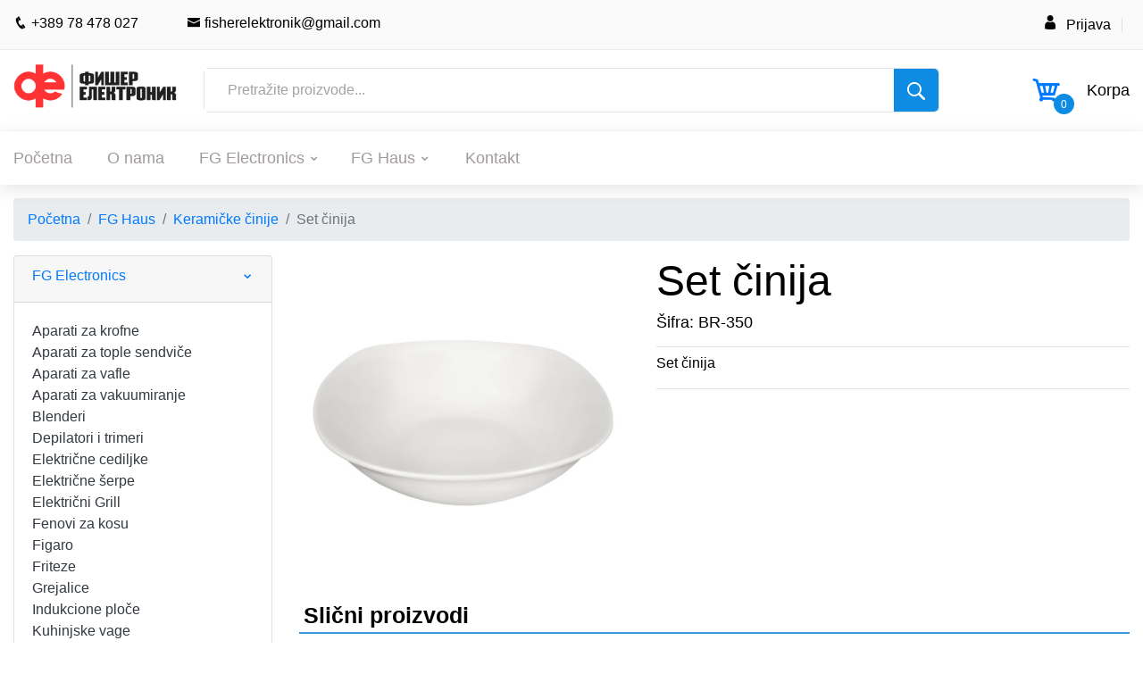

--- FILE ---
content_type: text/html; charset=UTF-8
request_url: https://fisherelektronik.mk/set-cinija-br-350
body_size: 4864
content:
<!DOCTYPE html>
<html lang="sr">

<head>
    <!-- Google Tag Manager -->
    <!-- Global site tag (gtag.js) - Google Analytics -->
    <script async src="https://www.googletagmanager.com/gtag/js?id=G-N2X1T6BHMW"></script>
    <script>
        window.dataLayer = window.dataLayer || [];
        function gtag(){dataLayer.push(arguments);}
        gtag('js', new Date());

        gtag('config', 'G-N2X1T6BHMW');
    </script>
    <!-- End Google Tag Manager -->

    <meta charset="utf-8">
    <meta http-equiv="X-UA-Compatible" content="IE=edge">
    <meta name="viewport" content="width=device-width, initial-scale=1, shrink-to-fit=no">

    <title>Set činija | Fisher Elektronik</title>
            <meta name="description" content="Fisher Elektronik Set činija BR-350"/>
    
    <link rel="canonical" href="https://fisherelektronik.mk/set-cinija-br-350"/>

    <!-- Favicons -->
    <link href="/assets/img/favicon.png" rel="icon">
    <link href="/assets/img/apple-touch-icon.png" rel="apple-touch-icon">

    <!-- Vendor CSS Files -->
    <link href="/assets/vendor/bootstrap/css/bootstrap.min.css" rel="stylesheet">
    <link href="/assets/vendor/icofont/icofont.min.css" rel="stylesheet">

    <!-- Main CSS File -->
    <link href="/assets/css/style.css" rel="stylesheet">

    <meta property="og:title" content="Set činija"/>
    <meta property="og:type" content="website"/>
    <meta property="og:url" content="https://fisherelektronik.mk/set-cinija-br-350"/>
    <meta property="og:image" content="https://fisherelektronik.mk/assets/images/products/set-cinija-br-350-og.jpg"/>
    <meta property="og:description" content="Fisher Elektronik Set činija BR-350"/>

    <link href="/assets/vendor/venobox/venobox.min.css" rel="stylesheet">    
</head>

<body class='snippet-body'>
<!-- Google Tag Manager (noscript) -->

<!-- End Google Tag Manager (noscript) -->

<div class="super_container">
    <!-- Header -->
    <header class="header">
        <!-- Top Bar -->
        <div class="top_bar">
            <div class="container">
                <div class="row">
                    <div class="col d-flex flex-row">
                        <div class="top_bar_contact_item">
                            <div class="top_bar_icon"><a href="tel:+38978478027"><i class="icofont-phone"></i> +389 78 478 027</a></div>
                        </div>
                        <div class="top_bar_contact_item">
                            <div class="top_bar_icon"><a href="mailto:fisherelektronik@gmail.com"><i class="icofont-envelope"></i> fisherelektronik@gmail.com</a></div>
                        </div>
                        <div class="top_bar_content ml-auto">

                            <div class="top_bar_user">

                                                                    <div class="user_icon"><i class="icofont-user"></i></div>
                                    <div><a href="/prijava">Prijava</a></div>
                                
                            </div>
                        </div>
                    </div>
                </div>
            </div>
        </div> <!-- Header Main -->
        <div class="header_main">
            <div class="container">
                <div class="row">
                    <!-- Logo -->
                    <div class="col-lg-2 col-sm-4 col-4 order-1">
                        <div class="logo_container">
                            <div class="logo"><a href="./">
                                    <img class="img-fluid" src="/assets/img/logo.png" alt="Fisher Elektronik">
                                </a>
                            </div>
                        </div>
                    </div> <!-- Search -->
                    <div class="col-lg-8 col-12 order-lg-2 order-3 text-lg-left text-right">
                        <div class="header_search">
                            <div class="header_search_content">
                                <div class="header_search_form_container">
                                    <form class="header_search_form clearfix" action="/pretraga" method="get">
                                        <input type="search" required="required" name="term" class="header_search_input" placeholder="Pretražite proizvode...">
                                        <div class="custom_dropdown" style="display: none;">
                                            <div class="custom_dropdown_list"><span class="custom_dropdown_placeholder clc">All Categories</span> <i class="fas fa-chevron-down"></i>
                                                <ul class="custom_list clc">
                                                    <li><a class="clc" href="#">All Categories</a></li>
                                                    <li><a class="clc" href="#">Computers</a></li>
                                                    <li><a class="clc" href="#">Laptops</a></li>
                                                    <li><a class="clc" href="#">Cameras</a></li>
                                                    <li><a class="clc" href="#">Hardware</a></li>
                                                    <li><a class="clc" href="#">Smartphones</a></li>
                                                </ul>
                                            </div>
                                        </div>
                                        <button type="submit" class="header_search_button trans_300" value="Submit"><img src="https://res.cloudinary.com/dxfq3iotg/image/upload/v1560918770/search.png" alt=""></button>
                                    </form>
                                </div>
                            </div>
                        </div>
                    </div> <!-- Wishlist -->
                    <div class="col-lg-2 col-8 order-lg-3 order-2 text-lg-left text-right">
                        <div class="wishlist_cart d-flex flex-row align-items-center justify-content-end">

                            <!-- Cart -->
                            <div class="cart">
                                <div class="cart_container d-flex flex-row align-items-center justify-content-end">
                                    <div class="cart_icon" style="font-size: 35px;"><a href="/korpa"><i class="icofont-cart"></i></a>
                                        <div class="cart_count"><span>0</span></div>
                                    </div>

                                                                            <div class="cart_content">
                                            <div class="cart_text"><a href="/prijava">Korpa</a></div>
                                        </div>
                                    
                                </div>
                            </div>
                        </div>
                    </div>
                </div>
            </div>
        </div> <!-- Main Navigation -->
        <nav class="main_nav">
            <div class="container">
                <div class="row">
                    <div class="col">
                        <div class="main_nav_content d-flex flex-row">
                            <!-- Categories Menu -->
                            <!-- Main Nav Menu -->
                            <div class="main_nav_menu">
                                <ul class="standard_dropdown main_nav_dropdown">

                                    <li><a href="./">Početna</a></li>

                                    <li><a href="/o-nama">O nama</a></li>

                                    <li class="hassubs"><a href="/fg-electronics">FG Electronics<i class="icofont-rounded-down"></i></a><ul><li><a href="/aparati-za-krofne">Aparati za krofne</a></li><li><a href="/aparati-za-tople-sendvice">Aparati za tople sendviče</a></li><li><a href="/aparati-za-vafle">Aparati za vafle</a></li><li><a href="/aparati-za-vakuumiranje">Aparati za vakuumiranje</a></li><li><a href="/blenderi">Blenderi</a></li><li><a href="/depilatori">Depilatori i trimeri</a></li><li><a href="/elektricne-cediljke">Električne cediljke</a></li><li><a href="/elektricne-serpe">Električne šerpe</a></li><li><a href="/elektricni-grill">Električni Grill</a></li><li><a href="/fenovi-za-kosu">Fenovi za kosu</a></li><li><a href="/figaro">Figaro</a></li><li><a href="/friteze">Friteze</a></li><li><a href="/grejalice">Grejalice</a></li><li><a href="/indukcione-ploce">Indukcione ploče</a></li><li><a href="/kuhinjske-vage">Kuhinjske vage</a></li><li><a href="/kuvala">Kuvala</a></li><li><a href="/masine-za-mlevenje-mesa">Mašine za mlevenje mesa</a></li><li><a href="/mesoreznice">Mesoreznice</a></li><li><a href="/mikrotalasne">Mikrotalasne</a></li><li><a href="/mikseri">Mikseri</a></li><li><a href="/nutri-practic">Nutri Practic</a></li><li><a href="/fg-electronics-ostalo">Ostalo elec</a></li><li><a href="/panelne-grejalice">Panelne grejalice</a></li><li><a href="/pegle">Pegle</a></li><li><a href="/pegle-za-kosu">Pegle za kosu</a></li><li><a href="/pizza-pekaci">Pizza pekači</a></li><li><a href="/podne-vage">Podne vage</a></li><li><a href="/resoi">Rešoi</a></li><li><a href="/fg-electronics-seckalice">Seckalice</a></li><li><a href="/sokovnici">Sokovnici</a></li><li><a href="/tosteri">Tosteri</a></li><li><a href="/usisivaci">Usisivači</a></li><li><a href="/ventilatori">Ventilatori</a></li></ul></li><li class="hassubs"><a href="/fg-haus">FG Haus<i class="icofont-rounded-down"></i></a><ul><li><a href="/cediljke">Cediljke</a></li><li><a href="/daske-za-peglanje">Daske za peglanje</a></li><li><a href="/dezertni-tanjiri">Dezertni tanjiri</a></li><li><a href="/dzezve">Džezve</a></li><li><a href="/ekspres-lonci">Ekspres lonci</a></li><li><a href="/emajlirane-serpe">Emajlirane šerpe</a></li><li><a href="/etazeri">Etažeri</a></li><li><a href="/garniture-escajga">Garniture escajga</a></li><li><a href="/kalupi-za-torte">Kalupi za torte</a></li><li><a href="/kante-za-smece">Kante za smeće</a></li><li><a href="/keramicke-cinije">Keramičke činije</a></li><li><a href="/keramicke-posude">Keramičke posude</a></li><li><a href="/keramicke-serpe">Keramičke šerpe</a></li><li><a href="/keramicke-tepsije-i-kalupi">Keramičke tepsije i kalupi</a></li><li><a href="/korpe-za-hleb">Korpe za hleb</a></li><li><a href="/kuhinjska-pomagala">Kuhinjska pomagala</a></li><li><a href="/mopovi">Mopovi</a></li><li><a href="/nozevi">Noževi</a></li><li><a href="/fg-haus-ostalo">Ostalo</a></li><li><a href="/pojedinacni-escajg">Pojedinačni escajg</a></li><li><a href="/posluzavnici">Poslužavnici</a></li><li><a href="/rende">Rende</a></li><li><a href="/rucne-masine">Ručne mašine</a></li><li><a href="/fg-haus-seckalice">Seckalice</a></li><li><a href="/serpe">Šerpe</a></li><li><a href="/serveri">Serveri</a></li><li><a href="/setovi-serpi">Setovi šerpi</a></li><li><a href="/setovi-solja-i-soljica">Setovi šolja i šoljica</a></li><li><a href="/susaci-za-sudove">Sušači za sudove</a></li><li><a href="/susilice-za-ves">Sušilice za veš</a></li><li><a href="/tanjiri">Tanjiri</a></li><li><a href="/tanjiri-za-posluzivanje">Tanjiri za posluživanje</a></li><li><a href="/termosi">Termosi</a></li><li><a href="/tiganji">Tiganji</a></li><li><a href="/zacinski-setovi">Začinski setovi</a></li></ul></li>
                                    <li><a href="/kontakt">Kontakt</a></li>
                                </ul>
                            </div> <!-- Menu Trigger -->
                            <div class="menu_trigger_container ml-auto">
                                <div class="menu_trigger d-flex flex-row align-items-center justify-content-end">
                                    <div class="menu_burger">
                                        <div class="menu_trigger_text">meni</div>
                                        <div class="cat_burger menu_burger_inner"><span></span><span></span><span></span></div>
                                    </div>
                                </div>
                            </div>
                        </div>
                    </div>
                </div>
            </div>
        </nav> <!-- Menu -->
        <div class="page_menu">
            <div class="container">
                <div class="row">
                    <div class="col">
                        <div class="page_menu_content">
                            <div class="page_menu_search">
                                <form action="/pretraga" method="get">
                                    <input type="search" required="required" name="term" class="page_menu_search_input" placeholder="Pretražite proizvode...">
                                </form>
                            </div>
                            <ul class="page_menu_nav">

                                <li class="page_menu_item"><a href="./">Početna</a></li>
                                <li class="page_menu_item"><a href="/o-nama">O nama</a></li>

                                <li class="page_menu_item has-children"><a href="/fg-electronics">FG Electronics<i class="icofont-rounded-down"></i></a><ul class="page_menu_selection"><li><a href="/aparati-za-krofne">Aparati za krofne</a></li><li><a href="/aparati-za-tople-sendvice">Aparati za tople sendviče</a></li><li><a href="/aparati-za-vafle">Aparati za vafle</a></li><li><a href="/aparati-za-vakuumiranje">Aparati za vakuumiranje</a></li><li><a href="/blenderi">Blenderi</a></li><li><a href="/depilatori">Depilatori i trimeri</a></li><li><a href="/elektricne-cediljke">Električne cediljke</a></li><li><a href="/elektricne-serpe">Električne šerpe</a></li><li><a href="/elektricni-grill">Električni Grill</a></li><li><a href="/fenovi-za-kosu">Fenovi za kosu</a></li><li><a href="/figaro">Figaro</a></li><li><a href="/friteze">Friteze</a></li><li><a href="/grejalice">Grejalice</a></li><li><a href="/indukcione-ploce">Indukcione ploče</a></li><li><a href="/kuhinjske-vage">Kuhinjske vage</a></li><li><a href="/kuvala">Kuvala</a></li><li><a href="/masine-za-mlevenje-mesa">Mašine za mlevenje mesa</a></li><li><a href="/mesoreznice">Mesoreznice</a></li><li><a href="/mikrotalasne">Mikrotalasne</a></li><li><a href="/mikseri">Mikseri</a></li><li><a href="/nutri-practic">Nutri Practic</a></li><li><a href="/fg-electronics-ostalo">Ostalo elec</a></li><li><a href="/panelne-grejalice">Panelne grejalice</a></li><li><a href="/pegle">Pegle</a></li><li><a href="/pegle-za-kosu">Pegle za kosu</a></li><li><a href="/pizza-pekaci">Pizza pekači</a></li><li><a href="/podne-vage">Podne vage</a></li><li><a href="/resoi">Rešoi</a></li><li><a href="/fg-electronics-seckalice">Seckalice</a></li><li><a href="/sokovnici">Sokovnici</a></li><li><a href="/tosteri">Tosteri</a></li><li><a href="/usisivaci">Usisivači</a></li><li><a href="/ventilatori">Ventilatori</a></li></ul></li><li class="page_menu_item has-children"><a href="/fg-haus">FG Haus<i class="icofont-rounded-down"></i></a><ul class="page_menu_selection"><li><a href="/cediljke">Cediljke</a></li><li><a href="/daske-za-peglanje">Daske za peglanje</a></li><li><a href="/dezertni-tanjiri">Dezertni tanjiri</a></li><li><a href="/dzezve">Džezve</a></li><li><a href="/ekspres-lonci">Ekspres lonci</a></li><li><a href="/emajlirane-serpe">Emajlirane šerpe</a></li><li><a href="/etazeri">Etažeri</a></li><li><a href="/garniture-escajga">Garniture escajga</a></li><li><a href="/kalupi-za-torte">Kalupi za torte</a></li><li><a href="/kante-za-smece">Kante za smeće</a></li><li><a href="/keramicke-cinije">Keramičke činije</a></li><li><a href="/keramicke-posude">Keramičke posude</a></li><li><a href="/keramicke-serpe">Keramičke šerpe</a></li><li><a href="/keramicke-tepsije-i-kalupi">Keramičke tepsije i kalupi</a></li><li><a href="/korpe-za-hleb">Korpe za hleb</a></li><li><a href="/kuhinjska-pomagala">Kuhinjska pomagala</a></li><li><a href="/mopovi">Mopovi</a></li><li><a href="/nozevi">Noževi</a></li><li><a href="/fg-haus-ostalo">Ostalo</a></li><li><a href="/pojedinacni-escajg">Pojedinačni escajg</a></li><li><a href="/posluzavnici">Poslužavnici</a></li><li><a href="/rende">Rende</a></li><li><a href="/rucne-masine">Ručne mašine</a></li><li><a href="/fg-haus-seckalice">Seckalice</a></li><li><a href="/serpe">Šerpe</a></li><li><a href="/serveri">Serveri</a></li><li><a href="/setovi-serpi">Setovi šerpi</a></li><li><a href="/setovi-solja-i-soljica">Setovi šolja i šoljica</a></li><li><a href="/susaci-za-sudove">Sušači za sudove</a></li><li><a href="/susilice-za-ves">Sušilice za veš</a></li><li><a href="/tanjiri">Tanjiri</a></li><li><a href="/tanjiri-za-posluzivanje">Tanjiri za posluživanje</a></li><li><a href="/termosi">Termosi</a></li><li><a href="/tiganji">Tiganji</a></li><li><a href="/zacinski-setovi">Začinski setovi</a></li></ul></li>
                                <li class="page_menu_item"><a href="/kontakt">Kontakt</a></li>

                            </ul>
                            <div class="menu_contact">
                                <div class="menu_contact_item">
                                    <div class="menu_contact_icon"><a href="tel:+38978478027"><i class="icofont-phone"></i> +389 78 478 027</a></div>
                                </div>
                                <div class="menu_contact_item">
                                    <div class="menu_contact_icon"><a href="mailto:fisherelektronik@gmail.com"><i class="icofont-envelope"></i> fisherelektronik@gmail.com</a></div>
                                </div>
                                <div class="menu_contact_item">
                                    <div class="menu_contact_icon"><a href="/prijava"><i class="icofont-user"></i> Prijava</a></div>
                                </div>

                            </div>
                        </div>
                    </div>
                </div>
            </div>
        </div>
    </header>


    <div class="container">
    <div class="row">
        <div class="col-12">
            <div class="container">
        <div class="row">
            <div class="col-12 p-0">
                <nav aria-label="breadcrumb">
                    <ol class="breadcrumb"><li class="breadcrumb-item"><a href="/" title="Početna">Početna</a></li><li class="breadcrumb-item"><a href="/fg-haus" title="FG Haus">FG Haus</a></li><li class="breadcrumb-item"><a href="/keramicke-cinije" title="Keramičke činije">Keramičke činije</a></li><li class="breadcrumb-item active" aria-current="page">Set činija</li></ol>
                </nav>
            </div>
        </div>
    </div>        </div>
    </div>
</div>

<div class="single_product">
    <div class="container">
        <div class="row">
            <div class="col-md-3 d-none d-md-block">

                <div class="card">
            <article class="filter-group">
                <header class="card-header">
                    <a href="#" data-toggle="collapse" data-target="#collapse_1" aria-expanded="true" class="">
                        <i class="icon-control icofont-rounded-down"></i>
                    </a>
                    <h6 class="title"><a href="fg-electronics">FG Electronics</a></h6>
                </header><div class="filter-content collapse show" id="collapse_1" style="">
                    <div class="card-body">
                        <ul class="list-menu"><li><a href="/aparati-za-krofne">Aparati za krofne</a></li><li><a href="/aparati-za-tople-sendvice">Aparati za tople sendviče</a></li><li><a href="/aparati-za-vafle">Aparati za vafle</a></li><li><a href="/aparati-za-vakuumiranje">Aparati za vakuumiranje</a></li><li><a href="/blenderi">Blenderi</a></li><li><a href="/depilatori">Depilatori i trimeri</a></li><li><a href="/elektricne-cediljke">Električne cediljke</a></li><li><a href="/elektricne-serpe">Električne šerpe</a></li><li><a href="/elektricni-grill">Električni Grill</a></li><li><a href="/fenovi-za-kosu">Fenovi za kosu</a></li><li><a href="/figaro">Figaro</a></li><li><a href="/friteze">Friteze</a></li><li><a href="/grejalice">Grejalice</a></li><li><a href="/indukcione-ploce">Indukcione ploče</a></li><li><a href="/kuhinjske-vage">Kuhinjske vage</a></li><li><a href="/kuvala">Kuvala</a></li><li><a href="/masine-za-mlevenje-mesa">Mašine za mlevenje mesa</a></li><li><a href="/mesoreznice">Mesoreznice</a></li><li><a href="/mikrotalasne">Mikrotalasne</a></li><li><a href="/mikseri">Mikseri</a></li><li><a href="/nutri-practic">Nutri Practic</a></li><li><a href="/fg-electronics-ostalo">Ostalo elec</a></li><li><a href="/panelne-grejalice">Panelne grejalice</a></li><li><a href="/pegle">Pegle</a></li><li><a href="/pegle-za-kosu">Pegle za kosu</a></li><li><a href="/pizza-pekaci">Pizza pekači</a></li><li><a href="/podne-vage">Podne vage</a></li><li><a href="/resoi">Rešoi</a></li><li><a href="/fg-electronics-seckalice">Seckalice</a></li><li><a href="/sokovnici">Sokovnici</a></li><li><a href="/tosteri">Tosteri</a></li><li><a href="/usisivaci">Usisivači</a></li><li><a href="/ventilatori">Ventilatori</a></li></ul>
                    </div> <!-- card-body.// -->
                </div></article> <!-- filter-group  .// -->
            <article class="filter-group">
                <header class="card-header">
                    <a href="#" data-toggle="collapse" data-target="#collapse_2" aria-expanded="true" class="">
                        <i class="icon-control icofont-rounded-down"></i>
                    </a>
                    <h6 class="title"><a href="fg-haus">FG Haus</a></h6>
                </header><div class="filter-content collapse show" id="collapse_2" style="">
                    <div class="card-body">
                        <ul class="list-menu"><li><a href="/cediljke">Cediljke</a></li><li><a href="/daske-za-peglanje">Daske za peglanje</a></li><li><a href="/dezertni-tanjiri">Dezertni tanjiri</a></li><li><a href="/dzezve">Džezve</a></li><li><a href="/ekspres-lonci">Ekspres lonci</a></li><li><a href="/emajlirane-serpe">Emajlirane šerpe</a></li><li><a href="/etazeri">Etažeri</a></li><li><a href="/garniture-escajga">Garniture escajga</a></li><li><a href="/kalupi-za-torte">Kalupi za torte</a></li><li><a href="/kante-za-smece">Kante za smeće</a></li><li><a href="/keramicke-cinije">Keramičke činije</a></li><li><a href="/keramicke-posude">Keramičke posude</a></li><li><a href="/keramicke-serpe">Keramičke šerpe</a></li><li><a href="/keramicke-tepsije-i-kalupi">Keramičke tepsije i kalupi</a></li><li><a href="/korpe-za-hleb">Korpe za hleb</a></li><li><a href="/kuhinjska-pomagala">Kuhinjska pomagala</a></li><li><a href="/mopovi">Mopovi</a></li><li><a href="/nozevi">Noževi</a></li><li><a href="/fg-haus-ostalo">Ostalo</a></li><li><a href="/pojedinacni-escajg">Pojedinačni escajg</a></li><li><a href="/posluzavnici">Poslužavnici</a></li><li><a href="/rende">Rende</a></li><li><a href="/rucne-masine">Ručne mašine</a></li><li><a href="/fg-haus-seckalice">Seckalice</a></li><li><a href="/serpe">Šerpe</a></li><li><a href="/serveri">Serveri</a></li><li><a href="/setovi-serpi">Setovi šerpi</a></li><li><a href="/setovi-solja-i-soljica">Setovi šolja i šoljica</a></li><li><a href="/susaci-za-sudove">Sušači za sudove</a></li><li><a href="/susilice-za-ves">Sušilice za veš</a></li><li><a href="/tanjiri">Tanjiri</a></li><li><a href="/tanjiri-za-posluzivanje">Tanjiri za posluživanje</a></li><li><a href="/termosi">Termosi</a></li><li><a href="/tiganji">Tiganji</a></li><li><a href="/zacinski-setovi">Začinski setovi</a></li></ul>
                    </div> <!-- card-body.// -->
                </div></article> <!-- filter-group  .// --></div>
            </div>

            <div class="col-12 col-md-9">
                <div class="row">
                    <div class="col-lg-5 order-lg-2 order-1">
                        <div id="product-carousel" class="single-product-slider carousel slide" data-ride="carousel">
                            <div class="carousel-inner">

                                <div class="carousel-item active">
                                    <a class="venobox vbox-item" data-gall="ProductGallery" href="https://bgoxygen.com/assets/images/products/set-cinija-br-350.jpg">
                                        <img class="d-block w-100 img-fluid" src="https://bgoxygen.com/assets/images/products/set-cinija-br-350.jpg" alt="">
                                    </a>
                                </div>

                                                            </div>

                            
                        </div>
                    </div>

                    <div class="col-lg-7 order-3">
                        <div class="product_description">

                            <div class="product_name">
                                <h1>Set činija</h1>
                                <h4>Šifra: BR-350</h4>
                            </div>
                            <div>
                                                                <!--                        <strike class="product_discount"> <span style='color:black'>₹ 2,000<span> </strike>-->
                            </div>
                            <!--                    <div><span class="product_saved">You Saved:</span> <span style='color:black'>₹ 2,000<span></div>-->

                            <hr class="singleline">
                            <div>
                                <ul>

    <li>Set činija</li>

</ul>                            </div>


                            <hr class="singleline">

                            <div class="row">

                                <!--                        <div class="col-xs-6" style="margin-left: 13px;">-->
                                <!--                            <div class="product_quantity"><span>Količina: </span> <input id="quantity_input" type="text" pattern="[0-9]*" value="1">-->
                                <!--                                <div class="quantity_buttons">-->
                                <!--                                    <div id="quantity_inc_button" class="quantity_inc quantity_control"><i class="icofont-rounded-up"></i></div>-->
                                <!--                                    <div id="quantity_dec_button" class="quantity_dec quantity_control"><i class="icofont-rounded-down"></i></div>-->
                                <!--                                </div>-->
                                <!--                            </div>-->
                                <!--                        </div>-->

                                                            </div>
                        </div>
                    </div>
                </div>


                <div class="row row-underline">
                    <div class="col-md-6"><span class=" deal-text">Slični proizvodi</span></div>
                </div>

                <div class="row category-row">

                    
                        <div class="col-6 col-md-3 card-padding">
                            <figure class="card card-product-grid">
                                <div class="img-wrap">
                                    <a href="/cinija-br-94">
                                        <img src="https://bgoxygen.com/assets/images/products/cinija-br-94.jpg" class="img-fluid">
                                    </a>
                                </div>
                                <figcaption class="info-wrap">
                                    <div class="fix-height">
                                        <a href="/cinija-br-94" class="title">Činija BR-94</a>
                                                                            </div>
                                </figcaption>
                                <div class="card-footer text-center">
                                    <a href="/cinija-br-94">
                                        <span class="text-muted">Pregledaj proizvod</span>
                                    </a>
                                </div>
                            </figure>
                        </div> <!-- col.// -->

                    
                        <div class="col-6 col-md-3 card-padding">
                            <figure class="card card-product-grid">
                                <div class="img-wrap">
                                    <a href="/cinija-br-584">
                                        <img src="https://bgoxygen.com/assets/images/products/cinija-br-584.jpg" class="img-fluid">
                                    </a>
                                </div>
                                <figcaption class="info-wrap">
                                    <div class="fix-height">
                                        <a href="/cinija-br-584" class="title">Činija BR-584</a>
                                                                            </div>
                                </figcaption>
                                <div class="card-footer text-center">
                                    <a href="/cinija-br-584">
                                        <span class="text-muted">Pregledaj proizvod</span>
                                    </a>
                                </div>
                            </figure>
                        </div> <!-- col.// -->

                    
                        <div class="col-6 col-md-3 card-padding">
                            <figure class="card card-product-grid">
                                <div class="img-wrap">
                                    <a href="/cinija-br-586">
                                        <img src="https://bgoxygen.com/assets/images/products/cinija-br-586.jpg" class="img-fluid">
                                    </a>
                                </div>
                                <figcaption class="info-wrap">
                                    <div class="fix-height">
                                        <a href="/cinija-br-586" class="title">Činija BR-586</a>
                                                                            </div>
                                </figcaption>
                                <div class="card-footer text-center">
                                    <a href="/cinija-br-586">
                                        <span class="text-muted">Pregledaj proizvod</span>
                                    </a>
                                </div>
                            </figure>
                        </div> <!-- col.// -->

                    
                        <div class="col-6 col-md-3 card-padding">
                            <figure class="card card-product-grid">
                                <div class="img-wrap">
                                    <a href="/cinija-br-587">
                                        <img src="https://bgoxygen.com/assets/images/products/cinija-br-587.jpg" class="img-fluid">
                                    </a>
                                </div>
                                <figcaption class="info-wrap">
                                    <div class="fix-height">
                                        <a href="/cinija-br-587" class="title">Činija BR-587</a>
                                                                            </div>
                                </figcaption>
                                <div class="card-footer text-center">
                                    <a href="/cinija-br-587">
                                        <span class="text-muted">Pregledaj proizvod</span>
                                    </a>
                                </div>
                            </figure>
                        </div> <!-- col.// -->

                    
                </div>
            </div>
        </div>
    </div>
</div>

</div>
<!-- ======= Footer ======= -->
<footer id="footer" class="mt-5">
    <div class="footer-top">
        <div class="container">
            <div class="row">

                <div class="col-12">
                    <div class="footer-info">
                        <h3>ФИШЕР ЕЛЕКТРОНИК Д.О.О</h3>
                        <p>
                            Ulica 100 broj 175 Karpoš 1300 Kumanovo<br><br>
                            <strong>Telefoni:</strong> <br> +389 31 611 993 <br> +389 78 478 027 <br> +389 72 250 923 <br><br>
                            <strong>Email:</strong> fisherelektronik@gmail.com<br>
                        </p>
                    </div>
                </div>

            </div>
        </div>
    </div>

    <div class="container">
        <div class="copyright">
            &copy; Copyright <strong><span>Fisher Elektronik</span></strong>. All Rights Reserved
        </div>
        <!--        <div class="credits">-->
        <!--            Designed by <a href="https://ecovisibility.com/">EcoVisibility</a>-->
        <!--        </div>-->
    </div>
</footer><!-- End Footer -->

<!--<div id="preloader"></div>-->
<!--<a href="#" class="back-to-top"><i class="icofont-simple-up"></i></a>-->

<!-- JavaScript -->
<script src="/assets/vendor/gsap/tween-max.min.js" defer></script>
<script src="/assets/vendor/jquery/jquery.min.js"></script>
<script src="/assets/vendor/bootstrap/js/bootstrap.bundle.min.js"></script>
<script src="/assets/js/navbar.js" defer></script>
<script src="/assets/js/main.js"></script>

    <script src="/assets/vendor/venobox/venobox.min.js"></script>
    <script src="/assets/js/product.js"></script>
    
</body>

</html>


--- FILE ---
content_type: text/css
request_url: https://fisherelektronik.mk/assets/css/style.css
body_size: 6479
content:
* {
    margin: 0;
    padding: 0;
    -webkit-font-smoothing: antialiased;
    -webkit-text-shadow: rgba(0, 0, 0, .01) 0 0 1px;
    text-shadow: rgba(0, 0, 0, .01) 0 0 1px
}

body {
    font-family: 'Rubik', sans-serif;
    font-size: 1rem;
    font-weight: 400;
    background: #FFFFFF;
    color: #000000
}

div {
    display: block;
    position: relative;
    -webkit-box-sizing: border-box;
    -moz-box-sizing: border-box;
    box-sizing: border-box
}

ul {
    list-style: none;
    margin-bottom: 0px
}

p {
    font-family: 'Rubik', sans-serif;
    font-size: 1rem;
    line-height: 1.7;
    font-weight: 400;
    color: #828282;
    -webkit-font-smoothing: antialiased;
    -webkit-text-shadow: rgba(0, 0, 0, .01) 0 0 1px;
    text-shadow: rgba(0, 0, 0, .01) 0 0 1px
}

p a {
    display: inline;
    position: relative;
    color: inherit;
    border-bottom: solid 1px #ffa07f;
    -webkit-transition: all 200ms ease;
    -moz-transition: all 200ms ease;
    -ms-transition: all 200ms ease;
    -o-transition: all 200ms ease;
    transition: all 200ms ease
}

a,
a:hover,
a:visited,
a:active,
a:link {
    text-decoration: none;
    -webkit-font-smoothing: antialiased;
    -webkit-text-shadow: rgba(0, 0, 0, .01) 0 0 1px;
    text-shadow: rgba(0, 0, 0, .01) 0 0 1px
}

p a:active {
    position: relative;
    color: #FF6347
}

p a:hover {
    color: #FFFFFF;
    background: #ffa07f
}

p a:hover::after {
    opacity: 0.2
}

::selection {
}

p::selection {
}

h1 {
    font-size: 48px
}

h2 {
    font-size: 36px
}

h3 {
    font-size: 24px
}

h4 {
    font-size: 18px
}

h5 {
    font-size: 14px
}

h1,
h2,
h3,
h4,
h5,
h6 {
    font-family: 'Rubik', sans-serif;
    font-weight: 500;
    -webkit-font-smoothing: antialiased;
    -webkit-text-shadow: rgba(0, 0, 0, .01) 0 0 1px;
    text-shadow: rgba(0, 0, 0, .01) 0 0 1px
}

h1::selection,
h2::selection,
h3::selection,
h4::selection,
h5::selection,
h6::selection {
}

.form-control {
    color: #db5246
}

section {
    display: block;
    position: relative;
    box-sizing: border-box
}

.clear {
    clear: both
}

.clearfix::before,
.clearfix::after {
    content: "";
    display: table
}

.clearfix::after {
    clear: both
}

.clearfix {
    zoom: 1
}

.float_left {
    float: left
}

.float_right {
    float: right
}

.trans_200 {
    -webkit-transition: all 200ms ease;
    -moz-transition: all 200ms ease;
    -ms-transition: all 200ms ease;
    -o-transition: all 200ms ease;
    transition: all 200ms ease
}

.trans_300 {
    -webkit-transition: all 300ms ease;
    -moz-transition: all 300ms ease;
    -ms-transition: all 300ms ease;
    -o-transition: all 300ms ease;
    transition: all 300ms ease
}

.trans_400 {
    -webkit-transition: all 400ms ease;
    -moz-transition: all 400ms ease;
    -ms-transition: all 400ms ease;
    -o-transition: all 400ms ease;
    transition: all 400ms ease
}

.trans_500 {
    -webkit-transition: all 500ms ease;
    -moz-transition: all 500ms ease;
    -ms-transition: all 500ms ease;
    -o-transition: all 500ms ease;
    transition: all 500ms ease
}

.fill_height {
    height: 100%
}

.super_container {
    width: 100%;
    overflow: hidden
}

.prlx_parent {
    overflow: hidden
}

.prlx {
    height: 130% !important
}

.nopadding {
    padding: 0px !important
}

.button {
    display: inline-block;
    background: #0e8ce4;
    border-radius: 5px;
    height: 48px;
    -webkit-transition: all 200ms ease;
    -moz-transition: all 200ms ease;
    -ms-transition: all 200ms ease;
    -o-transition: all 200ms ease;
    transition: all 200ms ease
}

.button a {
    display: block;
    font-size: 18px;
    font-weight: 400;
    line-height: 48px;
    color: #FFFFFF;
    padding-left: 35px;
    padding-right: 35px
}

.button:hover {
    opacity: 0.8
}

.header {
    position: relative;
    width: 100%;
    z-index: 10
}

.top_bar {
    width: 100%;
    height: 56px;
    background: #fafafa;
    border-bottom: solid 1px rgba(0, 0, 0, 0.05);
    z-index: 2
}

.header.scrolled .top_bar {
    display: none
}

.top_bar_contact {
    display: inline-block
}

.top_bar_contact_item {
    font-size: 16px;
    font-weight: 300;
    line-height: 56px;
    margin-right: 40px
}

.top_bar_contact_item:not(:first-child) {
    margin-right: 0px
}

.top_bar_contact_item a {
    font-size: 16px;
    font-weight: 300;
    line-height: 56px;
    color: #000;
    -webkit-transition: all 200ms ease;
    -moz-transition: all 200ms ease;
    -ms-transition: all 200ms ease;
    -o-transition: all 200ms ease;
    transition: all 200ms ease
}

.top_bar_contact_item a:hover {
    color: #8a8a8a
}

.top_bar_contact_item:last-child {
    margin-right: 0px
}

.top_bar_icon {
    display: inline-block;
    margin-right: 14px;
    -webkit-transform: translateY(-2px);
    -moz-transform: translateY(-2px);
    -ms-transform: translateY(-2px);
    -o-transform: translateY(-2px);
    transform: translateY(-2px)
}

.top_bar_menu {
    display: inline-block
}

.top_bar_dropdown li {
    padding-left: 13px;
    padding-right: 13px
}

.standard_dropdown li {
    display: inline-block;
    position: relative;
    height: 30px
}

.standard_dropdown li li {
    display: block;
    width: 100%
}

.standard_dropdown li li a {
    display: block;
    width: 100%;
    /*border-bottom: solid 1px #f2f2f2;*/
    font-size: 16px
}

.standard_dropdown li:last-child a {
    border-bottom: none
}

.standard_dropdown li.hassubs > a i {
    display: inline-block;
    margin-left: 5px
}

.standard_dropdown li a {
    display: block;
    position: relative;
    font-size: 16px;
    font-weight: 300;
    color: #000000;
    line-height: 56px;
    white-space: nowrap;
    -webkit-transition: all 200ms ease;
    -moz-transition: all 200ms ease;
    -ms-transition: all 200ms ease;
    -o-transition: all 200ms ease;
    transition: all 200ms ease
}

.standard_dropdown li a:hover {
    color: #0e8ce4
}

.standard_dropdown li a i {
    display: none;
    -webkit-transform: translateY(-1px);
    -moz-transform: translateY(-1px);
    -ms-transform: translateY(-1px);
    -o-transform: translateY(-1px);
    transform: translateY(-1px);
    font-size: 12px
}

.standard_dropdown li ul {
    display: block;
    position: absolute;
    top: 120%;
    left: 0;
    width: auto;
    visibility: hidden;
    opacity: 0;
    background: #FFFFFF;
    box-shadow: 0px 10px 25px rgba(0, 0, 0, 0.1);
    -webkit-transition: opacity 0.3s ease;
    -moz-transition: opacity 0.3s ease;
    -ms-transition: opacity 0.3s ease;
    -o-transition: opacity 0.3s ease;
    transition: all 0.3s ease;
    z-index: 1
}

.standard_dropdown li:hover > ul {
    top: 100%;
    visibility: visible;
    opacity: 1
}

.standard_dropdown ul ul {
    left: 100%;
    top: 0 !important
}

.top_bar_user {
    display: inline-block;
    margin-left: 35px
}

.user_icon {
    display: inline-block;
    margin-right: 7px;
    -webkit-transform: translateY(-2px);
    -moz-transform: translateY(-2px);
    -ms-transform: translateY(-2px);
    -o-transform: translateY(-2px);
    transform: translateY(-2px);
    width: 15px
}

.user_icon img {
    width: 100%
}

.top_bar_user div {
    display: inline-block
}

.top_bar_user div:nth-child(2) {
    margin-right: 21px
}

.top_bar_user div:nth-child(2)::after {
    display: block;
    position: absolute;
    top: 50%;
    -webkit-transform: translateY(-50%);
    -moz-transform: translateY(-50%);
    -ms-transform: translateY(-50%);
    -o-transform: translateY(-50%);
    transform: translateY(-50%);
    right: -13px;
    width: 1px;
    height: 17px;
    background: rgba(0, 0, 0, 0.1);
    content: ''
}

.top_bar_user a {
    font-size: 16px;
    font-weight: 300;
    line-height: 56px;
    color: #000;
    -webkit-transition: all 200ms ease;
    -moz-transition: all 200ms ease;
    -ms-transition: all 200ms ease;
    -o-transition: all 200ms ease;
    transition: all 200ms ease
}

.top_bar_user a:hover {
    color: #8a8a8a
}

.header_main {
    z-index: 1
}

.header.scrolled .header_main {
    display: none
}

.header_main_item {
    top: 50%;
    -webkit-transform: translateY(-50%);
    -moz-transform: translateY(-50%);
    -ms-transform: translateY(-50%);
    -o-transform: translateY(-50%);
    transform: translateY(-50%)
}

.logo_container {
    height: 80px
}

.logo {
    top: 50%;
    -webkit-transform: translateY(-50%);
    -moz-transform: translateY(-50%);
    -ms-transform: translateY(-50%);
    -o-transform: translateY(-50%);
    transform: translateY(-50%)
}

.logo a {
    font-size: 36px;
    font-weight: 500;
    color: #0e8ce4
}

.header_search {
    height: 90px
}

.header_search_content {
    top: 50%;
    -webkit-transform: translateY(-50%);
    -moz-transform: translateY(-50%);
    -ms-transform: translateY(-50%);
    -o-transform: translateY(-50%);
    transform: translateY(-50%)
}

.header_search_form_container {
    width: 100%;
    height: 50px;
    border: solid 1px #e5e5e5;
    border-radius: 5px
}

.header_search_form {
    width: 100%;
    height: 100%
}

.header_search_input {
    display: block;
    position: relative;
    width: calc((100% - 50px) * 0.601);
    height: 100%;
    line-height: 50px;
    border: none !important;
    outline: none !important;
    padding-left: 26px;
    color: #7f7f7f;
    float: left
}

.header_search_input::-webkit-input-placeholder {
    font-size: 16px !important;
    font-weight: 300;
    line-height: 50px;
    color: #a3a3a3 !important
}

.header_search_input:-moz-placeholder {
    font-size: 16px !important;
    font-weight: 300;
    line-height: 50px;
    color: #a3a3a3 !important
}

.header_search_input::-moz-placeholder {
    font-size: 16px !important;
    font-weight: 300;
    line-height: 50px;
    color: #a3a3a3 !important
}

.header_search_input:-ms-input-placeholder {
    font-size: 16px !important;
    font-weight: 300;
    line-height: 50px;
    color: #a3a3a3 !important
}

.header_search_input::input-placeholder {
    font-size: 16px !important;
    font-weight: 300;
    line-height: 50px;
    color: #a3a3a3 !important
}

.custom_dropdown {
    width: calc((100% - 50px) * 0.399);
    height: 50px;
    float: left;
    padding-left: 26px
}

.custom_dropdown::before {
    display: block;
    position: absolute;
    top: 50%;
    -webkit-transform: translateY(-50%);
    -moz-transform: translateY(-50%);
    -ms-transform: translateY(-50%);
    -o-transform: translateY(-50%);
    transform: translateY(-50%);
    left: 0;
    width: 1px;
    height: 28px;
    background: #e5e5e5;
    content: ''
}

.custom_dropdown_list i {
    display: inline-block;
    color: #a3a3a3;
    font-size: 10px;
    margin-left: 3px;
    -webkit-transform: translateY(-1px);
    -moz-transform: translateY(-1px);
    -ms-transform: translateY(-1px);
    -o-transform: translateY(-1px);
    transform: translateY(-1px)
}

.custom_dropdown_placeholder {
    display: inline-block;
    font-size: 16px;
    font-weight: 300;
    color: #a3a3a3;
    line-height: 48px;
    cursor: pointer
}

.custom_dropdown_placeholder i {
}

.custom_list {
    text-align: left;
    position: absolute;
    padding: 0;
    top: 75px;
    left: -15px;
    visibility: hidden;
    opacity: 0;
    box-shadow: 0 0 25px rgba(63, 78, 100, 0.15);
    -webkit-transition: opacity 0.2s ease;
    -moz-transition: opacity 0.2s ease;
    -ms-transition: opacity 0.2s ease;
    -o-transition: opacity 0.2s ease;
    transition: all 0.2s ease
}

.custom_list.active {
    visibility: visible;
    opacity: 1;
    top: 50px;
    box-shadow: 0 0 25px rgba(63, 78, 100, 0.15);
    -webkit-transition: opacity 0.3s ease;
    -moz-transition: opacity 0.3s ease;
    -ms-transition: opacity 0.3s ease;
    -o-transition: opacity 0.3s ease;
    transition: all 0.3s ease
}

.custom_list li {
    height: 35px;
    padding-left: 15px;
    padding-right: 15px;
    background: #FFFFFF
}

.custom_list li a {
    display: block;
    color: #a3a3a3;
    line-height: 35px;
    border-bottom: solid 1px #ededed;
    -webkit-transition: all 200ms ease;
    -moz-transition: all 200ms ease;
    -ms-transition: all 200ms ease;
    -o-transition: all 200ms ease;
    transition: all 200ms ease
}

.custom_list li a:hover {
    color: #0e8ce4
}

select {
    display: inline;
    border: 0;
    width: auto;
    margin-left: 10px;
    outline: none;
    -webkit-appearance: none;
    -moz-appearance: none;
    border-bottom: 2px solid #555;
    color: #7b00ff;
    -webkit-transition: all .4s ease-in-out;
    transition: all .4s ease-in-out
}

select:hover {
    cursor: pointer
}

select option {
    border: 0;
    border-bottom: 1px solid #555;
    padding: 10px;
    -webkit-appearance: none;
    -moz-appearance: none
}

.header_search_button {
    position: absolute;
    top: 0;
    right: 0;
    width: 50px;
    height: 100%;
    background: #0e8ce4;
    border: none;
    outline: none;
    cursor: pointer;
    border-top-right-radius: 5px;
    border-bottom-right-radius: 5px
}

.wishlist_cart {
    height: 90px
}

.wishlist {
    margin-right: 50px
}

.wishlist_icon img {
    width: 100%
}

.wishlist_content {
    margin-left: 14px
}

.wishlist_text a {
    font-size: 18px;
    font-weight: 400;
    color: #000000;
    -webkit-transition: all 200ms ease;
    -moz-transition: all 200ms ease;
    -ms-transition: all 200ms ease;
    -o-transition: all 200ms ease;
    transition: all 200ms ease
}

.wishlist_text a:hover {
    color: #0e8ce4
}

.wishlist_count {
    margin-top: -2px;
    color: #a3a3a3;
    font-size: 14px
}

.cart_count {
    position: absolute;
    bottom: -1px;
    right: -14px;
    width: 23px;
    height: 23px;
    background: #0e8ce4;
    border-radius: 50%;
    text-align: center
}

.cart_count span {
    display: block;
    line-height: 23px;
    font-size: 12px;
    color: #FFFFFF;
    -webkit-transform: translateY(1px);
    -moz-transform: translateY(1px);
    -ms-transform: translateY(1px);
    -o-transform: translateY(1px);
    transform: translateY(1px)
}

.cart_icon img {
    width: 100%
}

.cart_content {
    margin-left: 28px
}

.cart_text a {
    font-size: 18px;
    font-weight: 400;
    color: #000000;
    -webkit-transition: all 200ms ease;
    -moz-transition: all 200ms ease;
    -ms-transition: all 200ms ease;
    -o-transition: all 200ms ease;
    transition: all 200ms ease
}

.cart_text a:hover {
    color: #0e8ce4
}

.cart_price {
    font-size: 14px;
    color: #a3a3a3;
    margin-top: -2px
}

.cart-footer {
    font-size: 16px;
    font-weight: 500;
    color: #FF0000;
    background-color: #ededed;
    padding: 10px;
    clear: both;
    overflow: hidden;
    text-align: right;
    border-radius: 5px;
}

.cart-footer .pdv {
    margin-bottom: 0;
    font-style: italic;
    color: #666;
}

.cart-footer .ukupno {
    margin-top: 10px;
    margin-bottom: 10px;
    color: #666;
    font-weight: 600;
}

.cart-footer .ukupno span {
    color: #1245a8;
    font-weight: 600;
    font-size: 1.3rem;
}

.product-border {
    border-bottom: 1px dotted black;
    margin-top: 5px;
    margin-bottom: 5px;
}

.main_nav {
    width: 100%;
    border-top: solid 1px #f2f2f2;
    box-shadow: 0px 5px 20px rgba(0, 0, 0, 0.1);
    background: #FFFFFF
}

.header.scrolled .main_nav {
    position: fixed;
    top: 0;
    left: 0;
    -webkit-transition: all 200ms ease;
    -moz-transition: all 200ms ease;
    -ms-transition: all 200ms ease;
    -o-transition: all 200ms ease;
    transition: all 200ms ease
}

.main_nav_content {
    width: 100%;
    height: 60px
}

.cat_menu_container {
    width: 293px;
    height: 100%;
    background: #0e8ce4;
    padding-left: 35px;
    cursor: pointer;
    z-index: 1
}

.cat_menu_title {
    height: 100%
}

.cat_burger {
    width: 18px;
    height: 14px
}

.cat_burger span {
    display: block;
    position: absolute;
    left: 0;
    width: 100%;
    height: 2px;
    background: #FFFFFF
}

.cat_burger span:nth-child(2) {
    top: 6px
}

.cat_burger span:nth-child(3) {
    top: 12px
}

.cat_menu_text {
    font-size: 18px;
    font-weight: 400;
    color: #FFFFFF;
    text-transform: uppercase;
    margin-left: 20px
}

.cat_menu_container ul {
    display: block;
    position: absolute;
    top: 100%;
    left: 0;
    min-width: 100%;
    background: #FFFFFF;
    box-shadow: 0px 10px 25px rgba(0, 0, 0, 0.1);
    -webkit-transition: opacity 0.3s ease;
    -moz-transition: opacity 0.3s ease;
    -ms-transition: opacity 0.3s ease;
    -o-transition: opacity 0.3s ease;
    transition: all 0.3s ease
}

.cat_menu_container > ul {
    padding-top: 13px
}

.cat_menu_container:hover .cat_menu {
    visibility: visible;
    opacity: 1
}

.cat_menu li {
    display: block;
    position: relative;
    width: auto;
    height: 46px;
    border-bottom: solid 1px #f2f2f2;
    padding-left: 35px;
    padding-right: 30px;
    white-space: nowrap
}

.cat_menu li.hassubs > a i {
    display: block
}

.cat_menu li a {
    display: block;
    position: relative;
    font-size: 16px;
    font-weight: 300;
    color: #000000;
    line-height: 46px;
    -webkit-transition: all 200ms ease;
    -moz-transition: all 200ms ease;
    -ms-transition: all 200ms ease;
    -o-transition: all 200ms ease;
    transition: all 200ms ease
}

.cat_menu li a:hover {
    color: #0e8ce4
}

.cat_menu li a i {
    display: none;
    position: absolute;
    top: 50%;
    -webkit-transform: translateY(-50%);
    -moz-transform: translateY(-50%);
    -ms-transform: translateY(-50%);
    -o-transform: translateY(-50%);
    transform: translateY(-50%);
    right: 0;
    font-size: 12px
}

.cat_menu li ul {
    display: block;
    position: absolute;
    top: 35px;
    left: 100%;
    visibility: hidden;
    opacity: 0;
    width: 100%;
    background: #FFFFFF;
    box-shadow: 0px 10px 25px rgba(0, 0, 0, 0.1)
}

.cat_menu li:hover > ul {
    top: 0;
    visibility: visible;
    opacity: 1
}

.main_nav_dropdown li {
    margin-right: 35px
}

.main_nav_dropdown li:last-child {
    margin-right: 0px
}

.main_nav_dropdown li a {
    font-size: 18px;
    font-weight: 400;
    color: #a19a9a;
    line-height: 60px
}

.main_nav_dropdown li li {
    padding-left: 15px;
    padding-right: 15px;
    margin-right: 0px
}

.menu_trigger_container {
    display: none;
    width: auto;
    height: 100%;
    padding-right: 25px;
    padding-left: 25px;
    cursor: pointer
}

.menu_trigger {
    height: 100%
}

.menu_burger_inner {
    display: inline-block
}

.menu_trigger_text {
    display: inline-block;
    font-size: 18px;
    font-weight: 400;
    color: #FFFFFF;
    text-transform: uppercase;
    margin-right: 16px
}

.page_menu {
    margin-top: 15px;
    -webkit-transition: all 500ms ease;
    -moz-transition: all 500ms ease;
    -ms-transition: all 500ms ease;
    -o-transition: all 500ms ease;
    transition: all 500ms ease
}

.page_menu_content {
    height: 0px;
    background: #0e8ce4;
    padding-left: 15px;
    padding-right: 15px;
    overflow: hidden
}

.page_menu_search {
    display: none;
    width: 100%;
    margin-top: 30px;
    margin-bottom: 30px
}

.page_menu_search_input {
    width: 100%;
    height: 40px;
    background: #FFFFFF;
    border: none;
    outline: none;
    padding-left: 25px
}

.page_menu_item {
    display: block;
    position: relative;
    border-bottom: solid 1px rgba(255, 255, 255, 0.1);
    vertical-align: middle
}

.page_menu_item > a {
    display: block;
    color: #FFFFFF;
    font-weight: 500;
    height: 50px;
    line-height: 50px;
    font-size: 14px;
    text-transform: uppercase;
    -webkit-transition: all 200ms ease;
    -moz-transition: all 200ms ease;
    -ms-transition: all 200ms ease;
    -o-transition: all 200ms ease;
    transition: all 200ms ease
}

.page_menu_item > a:hover {
    color: #b5aec4
}

.page_menu_item a i {
    display: none;
    margin-left: 8px
}

.page_menu_item.has-children > a > i {
    display: inline-block
}

.page_menu_selection {
    margin: 0;
    width: 100%;
    height: 0px;
    overflow: hidden;
    z-index: 1
}

.page_menu_selection li {
    padding-left: 10px;
    padding-right: 10px;
    line-height: 50px
}

.page_menu_selection li a {
    display: block;
    color: #FFFFFF;
    border-bottom: solid 1px rgba(255, 255, 255, 0.1);
    font-size: 14px;
    text-transform: uppercase;
    -webkit-transition: opacity 0.3s ease;
    -moz-transition: opacity 0.3s ease;
    -ms-transition: opacity 0.3s ease;
    -o-transition: opacity 0.3s ease;
    transition: all 0.3s ease
}

.page_menu_selection li a:hover {
    color: #b5aec4
}

.page_menu_selection li:last-child a {
    border-bottom: none
}

.menu_contact_item {
    display: inline-block;
    font-size: 12px;
    font-weight: 300;
    line-height: 56px;
    margin-right: 40px;
    color: #FFFFFF
}

.menu_contact_item:not(:first-child) {
    margin-right: 0px
}

.menu_contact_item a {
    font-size: 12px;
    font-weight: 300;
    line-height: 56px;
    color: #FFFFFF;
    -webkit-transition: all 200ms ease;
    -moz-transition: all 200ms ease;
    -ms-transition: all 200ms ease;
    -o-transition: all 200ms ease;
    transition: all 200ms ease
}

.menu_contact_item a:hover {
    color: #8a8a8a
}

.menu_contact_item:last-child {
    margin-right: 0px
}

.menu_contact_icon {
    display: inline-block;
    margin-right: 14px;
    -webkit-transform: translateY(-2px);
    -moz-transform: translateY(-2px);
    -ms-transform: translateY(-2px);
    -o-transform: translateY(-2px);
    transform: translateY(-2px)
}

@media (min-width: 1200px) {
    .container {
        max-width: 1300px !important
    }
}

@media only screen and (max-width: 1199px) {
    .main_nav_dropdown li {
        margin-right: 30px
    }

    .main_nav_dropdown li a {
        font-size: 16px
    }
}

@media only screen and (max-width: 991px) {
    .header_search {
        height: 50px
    }

    .custom_dropdown {
        text-align: left
    }

    .main_nav {
        margin-top: 56px
    }

    .main_nav_menu {
        display: none
    }

    .logo_container,
    .wishlist_cart {
        height: 125px
    }

    .main_nav_content {
        background: #0e8ce4
    }

    .menu_trigger_container {
        display: block
    }

    .top_bar {
        height: 40px
    }

    .top_bar_contact_item {
        font-size: 12px;
        margin-right: 20px;
        line-height: 40px
    }

    .top_bar_contact_item a {
        font-size: 12px;
        line-height: 40px
    }

    .top_bar_icon {
        margin-right: 4px
    }

    .top_bar_icon img {
        width: 70%
    }

    .top_bar_menu {
        display: none
    }

    .top_bar_user a {
        font-size: 12px;
        line-height: 40px
    }

    .user_icon {
        -webkit-transform: translateY(-1px);
        -moz-transform: translateY(-1px);
        -ms-transform: translateY(-1px);
        -o-transform: translateY(-1px);
        transform: translateY(-1px);
        width: 12px
    }
}

@media only screen and (max-width: 767px) {
    .header_search {
        display: none
    }

    .page_menu_search {
        display: block
    }

    .main_nav {
        margin-top: 0px
    }
}

@media only screen and (max-width: 575px) {
    h2 {
        font-size: 24px
    }

    p {
        font-size: 15px
    }

    .top_bar {
        display: none
    }

    .logo_container,
    .wishlist_cart {
        height: 72px
    }

    .logo a {
        font-size: 24px
    }

    .cat_burger {
        width: 16px;
        height: 12px
    }

    .cat_burger span:nth-child(2) {
        top: 5px
    }

    .cat_burger span:nth-child(3) {
        top: 10px
    }

    .menu_trigger_text {
        font-size: 13px;
        margin-right: 10px
    }

    .wishlist {
        margin-right: 23px
    }

    .wishlist_content {
        margin-left: 6px
    }

    .wishlist_text {
        display: none
    }

    .cart_text {
        display: none
    }

    .wishlist_text a,
    .cart_text a {
        font-size: 14px
    }

    .wishlist_count,
    .cart_price {
        font-size: 12px
    }

    .wishlist_icon {
        width: 20px
    }

    .cart_content {
        margin-left: 18px
    }

    .cart_icon {
        width: 17px
    }

    .cart_count {
        width: 21px;
        height: 21px
    }

    .cart_count span {
        line-height: 21px
    }

    .top_bar_user {
        margin-left: 0px
    }

    .header_search {
        display: none
    }

    .main_nav {
        width: calc(100% + 30px);
        margin-left: -15px;
        margin-right: -15px;
        margin-top: 0px
    }

    .main_nav_content {
        height: 35px
    }

    .menu_trigger_container {
        padding-right: 15px
    }

    .page_menu_item > a {
        font-size: 12px
    }

    .page_menu_selection li a {
        font-size: 12px
    }

    .button {
        height: 32px
    }

    .button a {
        font-size: 12px;
        line-height: 32px;
        padding-left: 25px;
        padding-right: 25px
    }
}

/*--------------------------------------------------------------
# Category
--------------------------------------------------------------*/
.category-row {
    padding-left: 10px;
    padding-right: 10px
}

.card-padding {
    padding: 5px;
}

.icon-control {
    margin-top: 5px;
    float: right;
    font-size: 80%;
}

.btn-light {
    background-color: #fff;
    border-color: #e4e4e4;
}

.list-menu {
    list-style: none;
    margin: 0;
    padding-left: 0;
}

.list-menu a {
    color: #343a40;
}

.card-product-grid .info-wrap {
    overflow: hidden;
    padding: 18px 20px;
}

[class*='card-product'] a.title {
    color: #212529;
    display: block;
}

.card-product-grid:hover .btn-overlay {
    opacity: 1;
}

.card-product-grid .btn-overlay {
    -webkit-transition: .5s;
    transition: .5s;
    opacity: 0;
    left: 0;
    bottom: 0;
    color: #fff;
    width: 100%;
    padding: 5px 0;
    text-align: center;
    position: absolute;
    background: rgba(0, 0, 0, 0.5);
}

.img-wrap {
    overflow: hidden;
    position: relative;
}


/*--------------------------------------------------------------
# Product
--------------------------------------------------------------*/
.single_product {
    padding-bottom: 40px;
    background-color: #fff;
}

.single_product .carousel-indicators {
    position: relative;
}

.single_product .carousel-indicators li {
    width: 30%;
    height: 100%;
    cursor: pointer;
}

.product_name {
    font-size: 20px;
    font-weight: 400;
    margin-top: 0px
}

.badge {
    display: inline-block;
    padding: 0.50em .4em;
    font-size: 75%;
    font-weight: 700;
    line-height: 1;
    text-align: center;
    white-space: nowrap;
    vertical-align: baseline;
    border-radius: .25rem
}

.product-rating {
    margin-top: 10px
}

.rating-review {
    color: #5b5b5b
}

.product_price {
    display: inline-block;
    font-size: 30px;
    font-weight: 500;
    margin-top: 9px;
    clear: left
}

.product_discount {
    display: inline-block;
    font-size: 17px;
    font-weight: 300;
    margin-top: 9px;
    clear: left;
    margin-left: 10px;
    color: red
}

.product_saved {
    display: inline-block;
    font-size: 15px;
    font-weight: 200;
    color: #999999;
    clear: left
}

.singleline {
    margin-top: 1rem;
    margin-bottom: .40rem;
    border: 0;
    border-top: 1px solid rgba(0, 0, 0, .1)
}

.product_info {
    color: #4d4d4d;
    display: inline-block
}

.product_options {
    margin-bottom: 10px
}

.product_description {
    padding-left: 0px
}

.product_quantity {
    width: 104px;
    height: 47px;
    border: solid 1px #e5e5e5;
    border-radius: 3px;
    overflow: hidden;
    padding-left: 8px;
    padding-top: -4px;
    padding-bottom: 44px;
    float: left;
    margin-right: 22px;
    margin-bottom: 11px
}

.order_info {
    margin-top: 18px
}

.shop-button {
    height: 47px
}

.product_fav i {
    line-height: 44px;
    color: #cccccc
}

.product_fav {
    display: inline-block;
    width: 52px;
    height: 46px;
    background: #FFFFFF;
    box-shadow: 0px 1px 5px rgba(0, 0, 0, 0.1);
    border-radius: 11%;
    text-align: center;
    cursor: pointer;
    margin-left: 3px;
    -webkit-transition: all 200ms ease;
    -moz-transition: all 200ms ease;
    -ms-transition: all 200ms ease;
    -o-transition: all 200ms ease;
    transition: all 200ms ease
}

.br-dashed {
    border-radius: 5px;
    border: 1px dashed #dddddd;
    margin-top: 6px
}

.pr-info {
    margin-top: 2px;
    padding-left: 2px;
    margin-left: -14px;
    padding-left: 0px
}

.break-all {
    color: #5e5e5e
}

.image_selected {
    display: -webkit-box;
    display: -moz-box;
    display: -ms-flexbox;
    display: -webkit-flex;
    display: flex;
    flex-direction: column;
    justify-content: center;
    align-items: center;
    width: calc(100% + 15px);
    height: 525px;
    -webkit-transform: translateX(-15px);
    -moz-transform: translateX(-15px);
    -ms-transform: translateX(-15px);
    -o-transform: translateX(-15px);
    transform: translateX(-15px);
    border: solid 1px #e8e8e8;
    box-shadow: 0px 0px 0px rgba(0, 0, 0, 0.1);
    overflow: hidden;
    padding: 15px
}

.image_list li {
    display: -webkit-box;
    display: -moz-box;
    display: -ms-flexbox;
    display: -webkit-flex;
    display: flex;
    flex-direction: column;
    justify-content: center;
    align-items: center;
    height: 165px;
    border: solid 1px #e8e8e8;
    box-shadow: 0px 0px 0px rgba(0, 0, 0, 0.1) !important;
    margin-bottom: 15px;
    cursor: pointer;
    padding: 15px;
    -webkit-transition: all 200ms ease;
    -moz-transition: all 200ms ease;
    -ms-transition: all 200ms ease;
    -o-transition: all 200ms ease;
    transition: all 200ms ease;
    overflow: hidden
}

@media (max-width: 390px) {
    .product_fav {
        display: none
    }
}

.bbb_combo {
    width: 100%;
    margin-right: 7%;
    padding-top: 21px;
    padding-left: 20px;
    padding-right: 20px;
    padding-bottom: 24px;
    border-radius: 5px;
    margin-top: 0px;
    text-align: -webkit-center
}

.bbb_combo_image {
    width: 170px;
    height: 170px;
    margin-bottom: 15px
}

.fs-10 {
    font-size: 10px
}

.step {
    background: #167af6;
    border-radius: 0.8em;
    -moz-border-radius: 0.8em;
    -webkit-border-radius: 6.8em;
    color: #ffffff;
    display: inline-block;
    font-weight: bold;
    line-height: 3.6em;
    margin-right: 5px;
    text-align: center;
    width: 3.6em;
    margin-top: 116px
}

.row-underline {
    content: "";
    display: block;
    border-bottom: 2px solid #3798db;
    margin: 0px 0px;
    margin-bottom: 20px;
    margin-top: 15px
}

.deal-text {
    margin-left: -10px;
    font-size: 25px;
    margin-bottom: 10px;
    color: #000;
    font-weight: 700
}

.padding-0 {
    padding-left: 0;
    padding-right: 0
}

.padding-2 {
    margin-right: 2px;
    margin-left: 2px
}

.vertical-line {
    display: inline-block;
    border-left: 3px solid #167af6;
    margin: 0 10px;
    height: 364px;
    margin-top: 4px
}

.p-rating {
    color: green
}

.combo-pricing-item {
    display: flex;
    flex-direction: column
}

.boxo-pricing-items {
    display: inline-flex
}

.combo-plus {
    margin-left: 10px;
    margin-right: 18px;
    margin-top: 10px
}

.add-both-cart-button {
    margin-left: 36px
}

.items_text {
    color: #b0b0b0
}

.combo_item_price {
    font-size: 18px
}

.p_specification {
    font-weight: 500;
    margin-left: 22px
}

.mt-10 {
    margin-top: 10px
}

.image_list li {
    display: -webkit-box;
    display: -moz-box;
    display: -ms-flexbox;
    display: -webkit-flex;
    display: flex;
    flex-direction: column;
    justify-content: center;
    align-items: center;
    height: 165px;
    border: solid 1px #e8e8e8;
    box-shadow: 0px 1px 5px rgba(0, 0, 0, 0.1);
    margin-bottom: 15px;
    cursor: pointer;
    padding: 15px;
    -webkit-transition: all 200ms ease;
    -moz-transition: all 200ms ease;
    -ms-transition: all 200ms ease;
    -o-transition: all 200ms ease;
    transition: all 200ms ease;
    overflow: hidden
}

.image_list li:last-child {
    margin-bottom: 0
}

.image_list li:hover {
    box-shadow: 0px 1px 5px rgba(0, 0, 0, 0.3)
}

.image_list li img {
    max-width: 100%
}

.image_selected {
    display: -webkit-box;
    display: -moz-box;
    display: -ms-flexbox;
    display: -webkit-flex;
    display: flex;
    flex-direction: column;
    justify-content: center;
    align-items: center;
    width: calc(100% + 15px);
    height: 525px;
    -webkit-transform: translateX(-15px);
    -moz-transform: translateX(-15px);
    -ms-transform: translateX(-15px);
    -o-transform: translateX(-15px);
    transform: translateX(-15px);
    border: solid 1px #e8e8e8;
    box-shadow: 0px 1px 5px rgba(0, 0, 0, 0.1);
    overflow: hidden;
    padding: 15px
}

.image_selected img {
    max-width: 100%
}

.product_category {
    font-size: 12px;
    color: rgba(0, 0, 0, 0.5)
}

.product_rating {
    margin-top: 7px
}

.product_rating i {
    margin-right: 4px
}

.product_rating i::before {
    font-size: 13px
}

.product_text {
    margin-top: 27px
}

.product_text p:last-child {
    margin-bottom: 0px
}

.order_info {
    margin-top: 16px
}

.product_quantity {
    width: 182px;
    height: 50px;
    border: solid 1px #e5e5e5;
    border-radius: 5px;
    overflow: hidden;
    padding-left: 25px;
    float: left;
    margin-right: 30px
}

.product_quantity span {
    display: block;
    height: 50px;
    font-size: 16px;
    font-weight: 300;
    color: rgba(0, 0, 0, 0.5);
    line-height: 50px;
    float: left
}

.product_quantity input {
    display: block;
    width: 30px;
    height: 50px;
    border: none;
    outline: none;
    font-size: 16px;
    font-weight: 300;
    color: rgba(0, 0, 0, 0.5);
    text-align: left;
    padding-left: 9px;
    line-height: 50px;
    float: left
}

.quantity_buttons {
    position: absolute;
    top: 0;
    right: 0;
    height: 100%;
    width: 29px;
    border-left: solid 1px #e5e5e5
}

.quantity_inc,
.quantity_dec {
    display: -webkit-box;
    display: -moz-box;
    display: -ms-flexbox;
    display: -webkit-flex;
    display: flex;
    flex-direction: column;
    align-items: center;
    width: 100%;
    height: 50%;
    cursor: pointer
}

.quantity_control i {
    font-size: 11px;
    color: rgba(0, 0, 0, 0.3);
    pointer-events: none
}

.quantity_control:active {
    border: solid 1px rgba(14, 140, 228, 0.2)
}

.quantity_inc {
    padding-bottom: 2px;
    justify-content: flex-end;
    border-top-right-radius: 5px
}

.quantity_dec {
    padding-top: 2px;
    justify-content: flex-start;
    border-bottom-right-radius: 5px
}

/*--------------------------------------------------------------
# Contact
--------------------------------------------------------------*/
.contact .info-box {
    color: #444444;
    text-align: center;
    box-shadow: 0 0 20px rgba(214, 215, 216, 0.5);
    padding: 20px 0 30px 0;
}

.contact .info-box i {
    font-size: 32px;
    color: #0e8ce4;
    border-radius: 50%;
    padding: 8px;
    border: 2px dotted #c5ebec;
}

.contact .info-box h3 {
    font-size: 20px;
    color: #777777;
    font-weight: 700;
    margin: 10px 0;
}

.contact .info-box p {
    padding: 0;
    line-height: 24px;
    font-size: 14px;
    margin-bottom: 0;
}

.contact .php-email-form {
    box-shadow: 0 0 20px rgba(214, 215, 216, 0.5);
    padding: 30px;
}

.contact .php-email-form .validate {
    display: none;
    color: red;
    margin: 0 0 15px 0;
    font-weight: 400;
    font-size: 13px;
}

.contact .php-email-form .error-message {
    display: none;
    color: #fff;
    background: #ed3c0d;
    text-align: left;
    padding: 15px;
    font-weight: 600;
}

.contact .php-email-form .error-message br + br {
    margin-top: 25px;
}

.contact .php-email-form .sent-message {
    display: none;
    color: #fff;
    background: #18d26e;
    text-align: center;
    padding: 15px;
    font-weight: 600;
}

.contact .php-email-form .loading {
    display: none;
    background: #fff;
    text-align: center;
    padding: 15px;
}

.contact .php-email-form .loading:before {
    content: "";
    display: inline-block;
    border-radius: 50%;
    width: 24px;
    height: 24px;
    margin: 0 10px -6px 0;
    border: 3px solid #18d26e;
    border-top-color: #eee;
    -webkit-animation: animate-loading 1s linear infinite;
    animation: animate-loading 1s linear infinite;
}

.contact .php-email-form input, .contact .php-email-form textarea {
    border-radius: 4px;
    box-shadow: none;
    font-size: 14px;
}

.contact .php-email-form input::focus, .contact .php-email-form textarea::focus {
    background-color: #0e8ce4;
}

.contact .php-email-form input {
    padding: 20px 15px;
}

.contact .php-email-form textarea {
    padding: 12px 15px;
}

.contact .php-email-form button[type="submit"] {
    background: #0e8ce4;
    border: 0;
    padding: 10px 30px;
    color: #fff;
    transition: 0.4s;
    border-radius: 4px;
}

.contact .php-email-form button[type="submit"]:hover {
    background: #65c9cd;
}

@-webkit-keyframes animate-loading {
    0% {
        transform: rotate(0deg);
    }
    100% {
        transform: rotate(360deg);
    }
}

@keyframes animate-loading {
    0% {
        transform: rotate(0deg);
    }
    100% {
        transform: rotate(360deg);
    }
}

/*--------------------------------------------------------------
# Cart
--------------------------------------------------------------*/


.quantity {
    float: left;
    margin-right: 15px;
    background-color: #eee;
    position: relative;
    width: 80px;
    overflow: hidden
}

.quantity input {
    margin: 0;
    text-align: center;
    width: 15px;
    height: 15px;
    padding: 0;
    float: right;
    color: #000;
    font-size: 20px;
    border: 0;
    outline: 0;
    background-color: #F6F6F6
}

.quantity input.qty {
    position: relative;
    border: 0;
    width: 100%;
    height: 40px;
    padding: 10px 25px 10px 10px;
    text-align: center;
    font-weight: 400;
    font-size: 15px;
    border-radius: 0;
    background-clip: padding-box
}

.quantity .minus, .quantity .plus {
    line-height: 0;
    background-clip: padding-box;
    -webkit-border-radius: 0;
    -moz-border-radius: 0;
    border-radius: 0;
    -webkit-background-size: 6px 30px;
    -moz-background-size: 6px 30px;
    color: #bbb;
    font-size: 20px;
    position: absolute;
    height: 50%;
    border: 0;
    right: 0;
    padding: 0;
    width: 25px;
    z-index: 3
}

.quantity .minus:hover, .quantity .plus:hover {
    background-color: #dad8da
}

.quantity .minus {
    bottom: 0
}

.shopping-cart {
    margin-bottom: 20px;
}

/*--------------------------------------------------------------
# Product Carousel
--------------------------------------------------------------*/
#product-carousel h2 {
    color: #000;
    font-size: 26px;
    font-weight: 300;
    text-align: center;
    text-transform: uppercase;
    position: relative;
    margin: 30px 0 80px;
}

#product-carousel h2 b {
    color: #ffc000;
}

#product-carousel h2::after {
    content: "";
    width: 100px;
    position: absolute;
    margin: 0 auto;
    height: 4px;
    background: rgba(0, 0, 0, 0.2);
    left: 0;
    right: 0;
    bottom: -20px;
}

#product-carousel .carousel {
    margin: 50px auto;
    padding: 0 70px;
}

#product-carousel .carousel .carousel-item {
    min-height: 330px;
    text-align: center;
    overflow: hidden;
}

#product-carousel .carousel .carousel-item .img-box {
    height: 160px;
    width: 100%;
    position: relative;
}

#product-carousel .carousel .carousel-item img {
    max-width: 100%;
    max-height: 100%;
    display: inline-block;
    position: absolute;
    bottom: 0;
    margin: 0 auto;
    left: 0;
    right: 0;
}

#product-carousel .carousel .carousel-item h4 {
    font-size: 18px;
    margin: 10px 0;
}

#product-carousel .carousel .carousel-item .btn {
    color: #333;
    border-radius: 0;
    font-size: 11px;
    text-transform: uppercase;
    font-weight: bold;
    background: none;
    border: 1px solid #ccc;
    padding: 5px 10px;
    margin-top: 10px;
    line-height: 16px;
}

#product-carousel .carousel .carousel-item .btn:hover, #product-carousel .carousel .carousel-item .btn:focus {
    color: #fff;
    background: #000;
    border-color: #000;
    box-shadow: none;
}

#product-carousel .carousel .carousel-item .btn i {
    font-size: 14px;
    font-weight: bold;
    margin-left: 5px;
}

#product-carousel .carousel .thumb-wrapper {
    text-align: center;
}

#product-carousel .carousel .thumb-content {
    padding: 15px;
}

#product-carousel .carousel-control-prev, #product-carousel .carousel-control-next {
    height: 100px;
    width: 40px;
    background: none;
    margin: auto 0;
    background: rgba(0, 0, 0, 0.2);
}

#product-carousel .carousel-control-prev i, #product-carousel .carousel-control-next i {
    font-size: 30px;
    position: absolute;
    top: 50%;
    display: inline-block;
    margin: -16px 0 0 0;
    z-index: 5;
    left: 0;
    right: 0;
    color: rgba(0, 0, 0, 0.8);
    text-shadow: none;
    font-weight: bold;
}

#product-carousel .carousel-control-prev i {
    margin-left: -3px;
}

#product-carousel .carousel-control-next i {
    margin-right: -3px;
}

#product-carousel .carousel .item-price {
    font-size: 13px;
    padding: 2px 0;
}

#product-carousel .carousel .item-price strike {
    color: #999;
    margin-right: 5px;
}

#product-carousel .carousel .item-price span {
    color: #86bd57;
    font-size: 110%;
}

#product-carousel .carousel .carousel-indicators {
    bottom: -50px;
}

#product-carousel .carousel-indicators li, #product-carousel .carousel-indicators li.active {
    width: 10px;
    height: 10px;
    margin: 4px;
    border-radius: 50%;
    border-color: transparent;
    border: none;
}

#product-carousel .carousel-indicators li {
    background: rgba(0, 0, 0, 0.2);
    width: 30%;
    height: 30%;
}

#product-carousel .carousel-indicators li.active {
    background: rgba(0, 0, 0, 0.6);
    width: 30%;
    height: 30%;
}

#product-carousel .star-rating li {
    padding: 0;
}

#product-carousel .star-rating i {
    font-size: 14px;
    color: #ffc000;
}


/*--------------------------------------------------------------
# Footer
--------------------------------------------------------------*/
#footer {
    background: #eeeeee;
    padding: 0 0 30px 0;
    color: #555555;
    font-size: 14px;
}

#footer .footer-top {
    background: #f6f6f6;
    padding: 60px 0 30px 0;
}

#footer .footer-top .footer-info {
    margin-bottom: 30px;
}

#footer .footer-top .footer-info h3 {
    font-size: 24px;
    margin: 0 0 20px 0;
    padding: 2px 0 2px 0;
    line-height: 1;
    font-weight: 700;
}

#footer .footer-top .footer-info p {
    font-size: 14px;
    line-height: 24px;
    margin-bottom: 0;
    font-family: "Roboto", sans-serif;
}

#footer .footer-top .social-links a {
    font-size: 18px;
    display: inline-block;
    background: #0e8ce4;
    color: #fff;
    line-height: 1;
    padding: 8px 0;
    margin-right: 4px;
    border-radius: 4px;
    text-align: center;
    width: 36px;
    height: 36px;
    transition: 0.3s;
}

#footer .footer-top .social-links a:hover {
    background: #65c9cd;
    text-decoration: none;
}

#footer .footer-top h4 {
    font-size: 16px;
    font-weight: 600;
    position: relative;
    padding-bottom: 12px;
}

#footer .footer-top .footer-links {
    margin-bottom: 30px;
}

#footer .footer-top .footer-links ul {
    list-style: none;
    padding: 0;
    margin: 0;
}

#footer .footer-top .footer-links ul i {
    padding-right: 2px;
    color: #0e8ce4;
    font-size: 18px;
    line-height: 1;
}

#footer .footer-top .footer-links ul li {
    padding: 10px 0;
    display: flex;
    align-items: center;
}

#footer .footer-top .footer-links ul li:first-child {
    padding-top: 0;
}

#footer .footer-top .footer-links ul a {
    color: #555555;
    transition: 0.3s;
    display: inline-block;
    line-height: 1;
}

#footer .footer-top .footer-links ul a:hover {
    color: #0e8ce4;
}

#footer .footer-top .footer-newsletter form {
    margin-top: 30px;
    margin-bottom: 30px;
    background: #fff;
    padding: 6px 10px;
    position: relative;
    border: 1px solid #d5d5d5;
    border-radius: 4px;
}

#footer .footer-top .footer-newsletter form input[type="email"] {
    border: 0;
    padding: 4px;
    width: calc(100% - 110px);
}

#footer .footer-top .footer-newsletter form input[type="submit"] {
    position: absolute;
    top: -1px;
    right: -1px;
    bottom: -1px;
    border: 0;
    background: none;
    font-size: 16px;
    padding: 0 20px;
    background: #0e8ce4;
    color: #fff;
    transition: 0.3s;
    border-radius: 0 4px 4px 0;
}

#footer .footer-top .footer-newsletter form input[type="submit"]:hover {
    background: #65c9cd;
}

#footer .copyright {
    text-align: center;
    padding-top: 30px;
}

#footer .credits {
    padding-top: 10px;
    text-align: center;
    font-size: 13px;
}










--- FILE ---
content_type: text/javascript
request_url: https://fisherelektronik.mk/assets/js/product.js
body_size: -15
content:
!(function($) {

    // Initiate venobox
    $(document).ready(function() {
        $('.venobox').venobox();
    });
    
})(jQuery);

--- FILE ---
content_type: text/javascript
request_url: https://fisherelektronik.mk/assets/js/navbar.js
body_size: 626
content:
$(document).ready(function() {
    "use strict";

    var menuActive = false;
    var header = $('.header');
    setHeader();
    initCustomDropdown();
    initPageMenu();

    function setHeader() {

        if(window.innerWidth > 991 && menuActive){
            closeMenu();
        }
    }

    function initCustomDropdown() {
        if($('.custom_dropdown_placeholder').length && $('.custom_list').length){
            var placeholder = $('.custom_dropdown_placeholder');
            var list = $('.custom_list');
        }

        placeholder.on('click', function(ev) {
            if(list.hasClass('active')){
                list.removeClass('active');
            }
            else {
                list.addClass('active');
            }

            $(document).one('click', function closeForm(e) {
                if($(e.target).hasClass('clc')){
                    $(document).one('click', closeForm);
                }
                else {
                    list.removeClass('active');
                }
            });

        });

        $('.custom_list a').on('click', function(ev) {
            ev.preventDefault();
            var index = $(this).parent().index();

            placeholder.text($(this).text()).css('opacity', '1');

            if(list.hasClass('active')){
                list.removeClass('active');
            }
            else {
                list.addClass('active');
            }
        });

        $('select').on('change', function(e) {
            placeholder.text(this.value);

            $(this).animate({width: placeholder.width() + 'px'});
        });
    }

    /*

    4. Init Page Menu

    */

    function initPageMenu() {
        if($('.page_menu').length && $('.page_menu_content').length){
            var menu = $('.page_menu');
            var menuContent = $('.page_menu_content');
            var menuTrigger = $('.menu_trigger');

            //Open / close page menu
            menuTrigger.on('click', function() {
                if(!menuActive){
                    openMenu();
                }
                else {
                    closeMenu();
                }
            });

            //Handle page menu
            if($('.page_menu_item').length){
                var items = $('.page_menu_item');
                items.each(function() {
                    var item = $(this);
                    if(item.hasClass("has-children")){
                        item.on('click', function(evt) {
                            evt.preventDefault();
                            evt.stopPropagation();
                            var subItem = item.find('> ul');

                            // Go to subItem location
                            subItem.on('click', () => $(this).unbind('click'));

                            if(subItem.hasClass('active')){
                                subItem.toggleClass('active');
                                TweenMax.to(subItem, 0.3, {height: 0});
                            }
                            else {
                                subItem.toggleClass('active');
                                TweenMax.set(subItem, {height: "auto"});
                                TweenMax.from(subItem, 0.3, {height: 0});
                            }
                        });
                    }
                });
            }
        }
    }

    function openMenu() {
        var menu = $('.page_menu');
        var menuContent = $('.page_menu_content');
        TweenMax.set(menuContent, {height: "auto"});
        TweenMax.from(menuContent, 0.3, {height: 0});
        menuActive = true;
    }

    function closeMenu() {
        var menu = $('.page_menu');
        var menuContent = $('.page_menu_content');
        TweenMax.to(menuContent, 0.3, {height: 0});
        menuActive = false;
    }

});